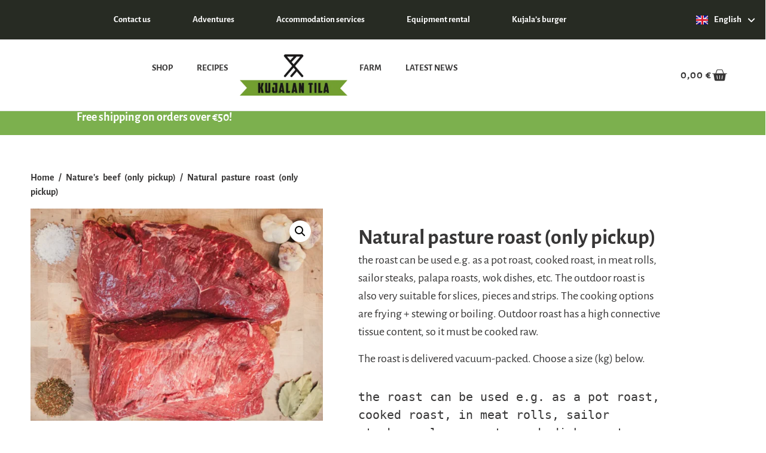

--- FILE ---
content_type: text/css
request_url: https://www.kujalantila.fi/wp-content/themes/hello-elementor-child/css/navigointi.css?ver=all
body_size: 844
content:
#navigointi-m{text-align:center;text-transform:uppercase}#navigointi-m ul{display:flex;list-style-type:none;padding:0}#navigointi-m li{height:62px}#navigointi-m a{position:relative;top:5px;color:#373636;font-weight:800;font-size:13px}#navigointi-m a:hover{text-decoration:none;color:#fff}#navigointi-m a:hover p::before{color:#fff}#navigointi-m .page_item:hover{text-decoration:none}#navigointi-m .nav-icon-etusivu{position:relative;top:5px;background-image:url("https://www.kujalantila.fi/wp-content/themes/hello-elementor-child/images/etusivu.svg");background-repeat:no-repeat;width:27px;height:27px;display:flex;margin:auto;cursor:pointer}#navigointi-m .nav-icon-kauppa{position:relative;top:5px;background-image:url("https://www.kujalantila.fi/wp-content/themes/hello-elementor-child/images/tuotteet.svg");background-repeat:no-repeat;width:27px;height:27px;display:flex;margin:auto;cursor:pointer}#navigointi-m .nav-icon-yhteytta{position:relative;top:5px;background-image:url("https://www.kujalantila.fi/wp-content/themes/hello-elementor-child/images/yhteytta.svg");background-repeat:no-repeat;width:27px;height:27px;display:flex;margin:auto;cursor:pointer}#navigointi-m .nav-icon-menu{position:relative;top:9px;background-image:url("https://www.kujalantila.fi/wp-content/themes/hello-elementor-child/images/navi.svg");background-repeat:no-repeat;width:27px;height:27px;display:flex;margin:auto;cursor:pointer}#navigointi-m .sub-menu{visibility:hidden;pointer-events:none;opacity:0;border-radius:15px 15px 0px 0px;position:fixed;width:100%;height:auto !important;overflow:hidden;text-align:left;left:0;bottom:62px;display:inline-block;pointer-events:all;background:#EEEEEED9;-webkit-backdrop-filter:saturate(180%) blur(20px);backdrop-filter:saturate(180%) blur(20px);transform:translateY(130%);transition-timing-function:ease-in;transition:0.4s}#navigointi-m .sub-menu p{color:#373636}#navigointi-m .sub-menu a{width:100%}#navigointi-m .open-menu{transition:0.35s;transition-timing-function:ease-out;transform:translateY(0);opacity:1;will-change:opacity;visibility:visible}#navigointi-m .sub-menu li:nth-of-type(2){border-top:1px dotted #7CB04E}#navigointi-m .sub-menu li:nth-of-type(3){border-top:1px dotted #7CB04E}#navigointi-m .sub-menu li:nth-of-type(4){border-top:1px dotted #7CB04E}#navigointi-m .sub-menu li:nth-of-type(5){border-top:1px dotted #7CB04E}#navigointi-m .sub-menu li:nth-of-type(6){border-top:1px dotted #7CB04E}#navigointi-m .sub-menu li:nth-of-type(7){border-top:1px dotted #7CB04E}#navigointi-m .sub-menu a{line-height:1;text-transform:unset;top:24px;left:7.5%;font-size:14px;display:block}#navigointi-m .sub-menu p{position:relative;left:42px;font-weight:600;font-style:normal}#navigointi-m .sub-menu .page_item p{color:#7CB04E}@media (max-width: 420px){#navigointi-m a{font-size:11px}}@media (max-width: 380px){#navigointi-m a{font-size:10px}}@media (max-width: 767px){#navigointi-m .col-2{-webkit-box-flex:0;-ms-flex:0 0 16.666667%;flex:0 0 16.666667%;max-width:16.666667%}#navigointi-m .col-3{-webkit-box-flex:0;-ms-flex:0 0 25%;flex:0 0 25%;max-width:25%}#navigointi-m .col-12{-webkit-box-flex:0;-ms-flex:0 0 100%;flex:0 0 100%;max-width:100%}}@media (max-width: 850px){#navigointi ul li a{font-size:10px}}@media (max-width: 950px){#navigointi li a{font-size:12px}}@media (max-width: 900px) and (max-height: 420px){#navigointi ul li a{font-size:13px;padding-right:0px}#navigointi-m .sub-menu a{font-size:12px;top:8px}#navigointi-m li{height:48px}}@media (max-width: 767px) and (max-height: 450px){#navigointi-m ul{height:40px}#navigointi-m p{font-size:12px;line-height:1.9}#navigointi-m a{font-size:12px;line-height:1.9;top:-2px}#navigointi-m .nav-icon-etusivu{display:inline-block;right:7px;top:8px}#navigointi-m .nav-icon-kauppa{display:inline-block;right:6px;top:7px}#navigointi-m .nav-icon-ajankohtaista{display:inline-block;right:6px;top:7px}#navigointi-m .nav-icon-yhteytta{display:inline-block;right:5px;top:10px}#navigointi-m .nav-icon-menu{display:inline-block;right:8px;top:12px}#navigointi-m .open-menu{bottom:40px}#navigointi-m .mob-sub-palvelut a .mob-arrow{top:0px}}@media (max-width: 600px) and (max-height: 450px){#navigointi-m p{font-size:9px;line-height:1.8}#navigointi-m a{font-size:9px;line-height:1.8}}@media (max-width: 500px) and (max-height: 370px){#navigointi-m p{font-size:9px}#navigointi-m a{font-size:9px}}
/*# sourceMappingURL=navigointi.css.map */


--- FILE ---
content_type: text/css
request_url: https://www.kujalantila.fi/wp-content/uploads/elementor/css/post-6.css?ver=1768948519
body_size: 727
content:
.elementor-kit-6{--e-global-color-primary:#FFFFFF;--e-global-color-secondary:#7CB04E;--e-global-color-text:#373636;--e-global-color-accent:#7CB04E;--e-global-typography-primary-font-family:"Alegreya Sans";--e-global-typography-primary-font-size:20px;--e-global-typography-primary-font-weight:400;--e-global-typography-secondary-font-family:"Roboto Slab";--e-global-typography-secondary-font-weight:400;--e-global-typography-text-font-family:"Alegreya Sans";--e-global-typography-text-font-weight:400;--e-global-typography-accent-font-family:"Roboto";--e-global-typography-accent-font-weight:500;color:#373636;font-family:"Alegreya Sans", Sans-serif;font-size:20px;}.elementor-kit-6 button,.elementor-kit-6 input[type="button"],.elementor-kit-6 input[type="submit"],.elementor-kit-6 .elementor-button{background-color:#7CB04E;font-family:"Alegreya Sans", Sans-serif;font-size:19px;font-weight:600;text-transform:uppercase;letter-spacing:1px;color:#FFFFFF;border-style:none;border-radius:0px 0px 0px 0px;padding:21px 70px 21px 70px;}.elementor-kit-6 button:hover,.elementor-kit-6 button:focus,.elementor-kit-6 input[type="button"]:hover,.elementor-kit-6 input[type="button"]:focus,.elementor-kit-6 input[type="submit"]:hover,.elementor-kit-6 input[type="submit"]:focus,.elementor-kit-6 .elementor-button:hover,.elementor-kit-6 .elementor-button:focus{background-color:#EEEEEE;color:#373636;border-style:none;}.elementor-kit-6 e-page-transition{background-color:#FFBC7D;}.elementor-kit-6 a{color:#7CB04E;}.elementor-kit-6 h1{color:#373636;font-family:"Burford Rustic Book Bold", Sans-serif;font-size:100px;text-transform:uppercase;}.elementor-kit-6 h2{color:#373636;font-family:"Burford Rustic Book Bold", Sans-serif;font-size:65px;text-transform:uppercase;}.elementor-kit-6 h3{color:#373636;font-family:"Alegreya Sans", Sans-serif;font-size:36px;font-weight:600;}.elementor-kit-6 h4{font-family:"Burford Rustic Book Bold", Sans-serif;}.elementor-section.elementor-section-boxed > .elementor-container{max-width:1140px;}.e-con{--container-max-width:1140px;}.elementor-widget:not(:last-child){margin-block-end:20px;}.elementor-element{--widgets-spacing:20px 20px;--widgets-spacing-row:20px;--widgets-spacing-column:20px;}{}h1.entry-title{display:var(--page-title-display);}.site-header .site-branding{flex-direction:column;align-items:stretch;}.site-header{padding-inline-end:0px;padding-inline-start:0px;}.site-footer .site-branding{flex-direction:column;align-items:stretch;}@media(max-width:1366px){.elementor-kit-6 h1{font-size:80px;}.elementor-kit-6 h2{font-size:55px;}.elementor-kit-6 h3{font-size:33px;}}@media(max-width:1024px){.elementor-kit-6 h1{font-size:55px;}.elementor-kit-6 h2{font-size:45px;}.elementor-kit-6 h3{font-size:30px;}.elementor-kit-6 button,.elementor-kit-6 input[type="button"],.elementor-kit-6 input[type="submit"],.elementor-kit-6 .elementor-button{font-size:15px;padding:15px 50px 15px 50px;}.elementor-section.elementor-section-boxed > .elementor-container{max-width:1024px;}.e-con{--container-max-width:1024px;}}@media(max-width:767px){.elementor-kit-6 h1{font-size:40px;}.elementor-kit-6 h2{font-size:30px;}.elementor-kit-6 h3{font-size:25px;}.elementor-kit-6 button,.elementor-kit-6 input[type="button"],.elementor-kit-6 input[type="submit"],.elementor-kit-6 .elementor-button{padding:12px 40px 12px 40px;}.elementor-section.elementor-section-boxed > .elementor-container{max-width:767px;}.e-con{--container-max-width:767px;}}/* Start Custom Fonts CSS */@font-face {
	font-family: 'Burford Rustic Book Bold';
	font-style: normal;
	font-weight: bold;
	font-display: auto;
	src: url('https://www.kujalantila.fi/wp-content/uploads/2024/02/Burford-Rustic-Book-Bold.woff') format('woff');
}
/* End Custom Fonts CSS */

--- FILE ---
content_type: text/css
request_url: https://www.kujalantila.fi/wp-content/uploads/elementor/css/post-1494.css?ver=1768949489
body_size: 2613
content:
.elementor-1494 .elementor-element.elementor-element-13a2ee15{--display:flex;--min-height:130px;--flex-direction:column;--container-widget-width:calc( ( 1 - var( --container-widget-flex-grow ) ) * 100% );--container-widget-height:initial;--container-widget-flex-grow:0;--container-widget-align-self:initial;--flex-wrap-mobile:wrap;--align-items:stretch;--gap:0px 0px;--row-gap:0px;--column-gap:0px;border-style:none;--border-style:none;--padding-top:0px;--padding-bottom:0px;--padding-left:0px;--padding-right:0px;}.elementor-1494 .elementor-element.elementor-element-6d91bcc{--display:flex;--min-height:40px;--flex-direction:row;--container-widget-width:calc( ( 1 - var( --container-widget-flex-grow ) ) * 100% );--container-widget-height:100%;--container-widget-flex-grow:1;--container-widget-align-self:stretch;--flex-wrap-mobile:wrap;--justify-content:space-evenly;--align-items:center;--gap:10px 10px;--row-gap:10px;--column-gap:10px;--padding-top:0%;--padding-bottom:0%;--padding-left:0%;--padding-right:0%;}.elementor-1494 .elementor-element.elementor-element-6d91bcc:not(.elementor-motion-effects-element-type-background), .elementor-1494 .elementor-element.elementor-element-6d91bcc > .elementor-motion-effects-container > .elementor-motion-effects-layer{background-color:#272B23;}.elementor-1494 .elementor-element.elementor-element-210741e{--display:flex;}.elementor-1494 .elementor-element.elementor-element-65df762{--display:flex;--min-height:0px;--align-items:center;--container-widget-width:calc( ( 1 - var( --container-widget-flex-grow ) ) * 100% );}.elementor-1494 .elementor-element.elementor-element-09e101b .elementor-nav-menu .elementor-item{font-size:20px;font-weight:600;}.elementor-1494 .elementor-element.elementor-element-09e101b .elementor-nav-menu--main .elementor-item{color:#FFFFFF;fill:#FFFFFF;}.elementor-1494 .elementor-element.elementor-element-09e101b .elementor-nav-menu--main .elementor-item:hover,
					.elementor-1494 .elementor-element.elementor-element-09e101b .elementor-nav-menu--main .elementor-item.elementor-item-active,
					.elementor-1494 .elementor-element.elementor-element-09e101b .elementor-nav-menu--main .elementor-item.highlighted,
					.elementor-1494 .elementor-element.elementor-element-09e101b .elementor-nav-menu--main .elementor-item:focus{color:#7CB04E;fill:#7CB04E;}.elementor-1494 .elementor-element.elementor-element-09e101b .elementor-nav-menu--main:not(.e--pointer-framed) .elementor-item:before,
					.elementor-1494 .elementor-element.elementor-element-09e101b .elementor-nav-menu--main:not(.e--pointer-framed) .elementor-item:after{background-color:#02010100;}.elementor-1494 .elementor-element.elementor-element-09e101b .e--pointer-framed .elementor-item:before,
					.elementor-1494 .elementor-element.elementor-element-09e101b .e--pointer-framed .elementor-item:after{border-color:#02010100;}.elementor-1494 .elementor-element.elementor-element-09e101b .elementor-nav-menu--main:not(.e--pointer-framed) .elementor-item.elementor-item-active:before,
					.elementor-1494 .elementor-element.elementor-element-09e101b .elementor-nav-menu--main:not(.e--pointer-framed) .elementor-item.elementor-item-active:after{background-color:#02010100;}.elementor-1494 .elementor-element.elementor-element-09e101b .e--pointer-framed .elementor-item.elementor-item-active:before,
					.elementor-1494 .elementor-element.elementor-element-09e101b .e--pointer-framed .elementor-item.elementor-item-active:after{border-color:#02010100;}.elementor-1494 .elementor-element.elementor-element-09e101b{--e-nav-menu-horizontal-menu-item-margin:calc( 30px / 2 );}.elementor-1494 .elementor-element.elementor-element-09e101b .elementor-nav-menu--main:not(.elementor-nav-menu--layout-horizontal) .elementor-nav-menu > li:not(:last-child){margin-bottom:30px;}.elementor-1494 .elementor-element.elementor-element-d94f0a9{--display:flex;}.elementor-1494 .elementor-element.elementor-element-4dbdfd8 .cpel-switcher__lang a{font-weight:700;color:#FFFFFF;padding-left:18px;padding-right:18px;padding-top:8px;padding-bottom:8px;}.elementor-1494 .elementor-element.elementor-element-4dbdfd8 .cpel-switcher__icon{color:#FFFFFF;padding-left:10px;}.elementor-1494 .elementor-element.elementor-element-4dbdfd8.cpel-switcher--layout-dropdown .cpel-switcher__lang a{background-color:#272B23;}.elementor-1494 .elementor-element.elementor-element-4dbdfd8 .cpel-switcher__lang a:hover, .elementor-1494 .elementor-element.elementor-element-4dbdfd8 .cpel-switcher__lang a:focus{color:#7CB04E;}.elementor-1494 .elementor-element.elementor-element-4dbdfd8.cpel-switcher--layout-dropdown .cpel-switcher__lang a:hover, .elementor-1494 .elementor-element.elementor-element-4dbdfd8.cpel-switcher--layout-dropdown .cpel-switcher__lang a:focus{background-color:#272B23;}.elementor-1494 .elementor-element.elementor-element-4dbdfd8.cpel-switcher--aspect-ratio-11 .cpel-switcher__flag{width:20px;height:20px;}.elementor-1494 .elementor-element.elementor-element-4dbdfd8.cpel-switcher--aspect-ratio-43 .cpel-switcher__flag{width:20px;height:calc(20px * 0.75);}.elementor-1494 .elementor-element.elementor-element-4dbdfd8 .cpel-switcher__name{padding-left:10px;}.elementor-1494 .elementor-element.elementor-element-6c295887{--display:flex;--min-height:120px;--flex-direction:row;--container-widget-width:calc( ( 1 - var( --container-widget-flex-grow ) ) * 100% );--container-widget-height:100%;--container-widget-flex-grow:1;--container-widget-align-self:stretch;--flex-wrap-mobile:wrap;--justify-content:space-evenly;--align-items:center;border-style:solid;--border-style:solid;border-width:0px 0px 1px 0px;--border-top-width:0px;--border-right-width:0px;--border-bottom-width:1px;--border-left-width:0px;border-color:#E6E6E6;--border-color:#E6E6E6;--padding-top:0%;--padding-bottom:0%;--padding-left:0%;--padding-right:0%;}.elementor-1494 .elementor-element.elementor-element-6c295887:not(.elementor-motion-effects-element-type-background), .elementor-1494 .elementor-element.elementor-element-6c295887 > .elementor-motion-effects-container > .elementor-motion-effects-layer{background-color:#FFFFFF;}.elementor-1494 .elementor-element.elementor-element-ed0c90c{--display:flex;}.elementor-1494 .elementor-element.elementor-element-ed0c90c.e-con{--flex-grow:0;--flex-shrink:0;}.elementor-1494 .elementor-element.elementor-element-bc4818f img{width:230px;max-width:100%;}.elementor-1494 .elementor-element.elementor-element-7a665d0{--display:flex;--flex-direction:row;--container-widget-width:calc( ( 1 - var( --container-widget-flex-grow ) ) * 100% );--container-widget-height:100%;--container-widget-flex-grow:1;--container-widget-align-self:stretch;--flex-wrap-mobile:wrap;--justify-content:space-around;--align-items:center;}.elementor-1494 .elementor-element.elementor-element-7a665d0.e-con{--flex-grow:0;--flex-shrink:0;}.elementor-1494 .elementor-element.elementor-element-d88a5ff .elementor-nav-menu .elementor-item{font-family:"Alegreya Sans", Sans-serif;font-size:20px;font-weight:600;text-transform:uppercase;}.elementor-1494 .elementor-element.elementor-element-d88a5ff .elementor-nav-menu--main .elementor-item{color:#373636;fill:#373636;}.elementor-1494 .elementor-element.elementor-element-d88a5ff .elementor-nav-menu--main .elementor-item:hover,
					.elementor-1494 .elementor-element.elementor-element-d88a5ff .elementor-nav-menu--main .elementor-item.elementor-item-active,
					.elementor-1494 .elementor-element.elementor-element-d88a5ff .elementor-nav-menu--main .elementor-item.highlighted,
					.elementor-1494 .elementor-element.elementor-element-d88a5ff .elementor-nav-menu--main .elementor-item:focus{color:#7CB04E;fill:#7CB04E;}.elementor-1494 .elementor-element.elementor-element-d88a5ff .elementor-nav-menu--main .elementor-item.elementor-item-active{color:#7CB04E;}.elementor-1494 .elementor-element.elementor-element-d88a5ff{--e-nav-menu-horizontal-menu-item-margin:calc( 30px / 2 );}.elementor-1494 .elementor-element.elementor-element-d88a5ff .elementor-nav-menu--main:not(.elementor-nav-menu--layout-horizontal) .elementor-nav-menu > li:not(:last-child){margin-bottom:30px;}.elementor-1494 .elementor-element.elementor-element-d88a5ff .elementor-nav-menu--dropdown a, .elementor-1494 .elementor-element.elementor-element-d88a5ff .elementor-menu-toggle{color:#7CB04E;fill:#7CB04E;}.elementor-1494 .elementor-element.elementor-element-d88a5ff .elementor-nav-menu--dropdown a:hover,
					.elementor-1494 .elementor-element.elementor-element-d88a5ff .elementor-nav-menu--dropdown a:focus,
					.elementor-1494 .elementor-element.elementor-element-d88a5ff .elementor-nav-menu--dropdown a.elementor-item-active,
					.elementor-1494 .elementor-element.elementor-element-d88a5ff .elementor-nav-menu--dropdown a.highlighted,
					.elementor-1494 .elementor-element.elementor-element-d88a5ff .elementor-menu-toggle:hover,
					.elementor-1494 .elementor-element.elementor-element-d88a5ff .elementor-menu-toggle:focus{color:#373636;}.elementor-1494 .elementor-element.elementor-element-d88a5ff .elementor-nav-menu--dropdown a:hover,
					.elementor-1494 .elementor-element.elementor-element-d88a5ff .elementor-nav-menu--dropdown a:focus,
					.elementor-1494 .elementor-element.elementor-element-d88a5ff .elementor-nav-menu--dropdown a.elementor-item-active,
					.elementor-1494 .elementor-element.elementor-element-d88a5ff .elementor-nav-menu--dropdown a.highlighted{background-color:#FFFFFF;}.elementor-1494 .elementor-element.elementor-element-d88a5ff .elementor-nav-menu--dropdown .elementor-item, .elementor-1494 .elementor-element.elementor-element-d88a5ff .elementor-nav-menu--dropdown  .elementor-sub-item{font-weight:600;text-transform:uppercase;}.elementor-1494 .elementor-element.elementor-element-d88a5ff .elementor-nav-menu--dropdown{border-radius:0px 0px 0px 0px;}.elementor-1494 .elementor-element.elementor-element-d88a5ff .elementor-nav-menu--dropdown li:first-child a{border-top-left-radius:0px;border-top-right-radius:0px;}.elementor-1494 .elementor-element.elementor-element-d88a5ff .elementor-nav-menu--dropdown li:last-child a{border-bottom-right-radius:0px;border-bottom-left-radius:0px;}.elementor-1494 .elementor-element.elementor-element-d88a5ff .elementor-nav-menu--main .elementor-nav-menu--dropdown, .elementor-1494 .elementor-element.elementor-element-d88a5ff .elementor-nav-menu__container.elementor-nav-menu--dropdown{box-shadow:0px 3px 6px 0px rgba(0, 0, 0, 0.1607843137254902);}.elementor-1494 .elementor-element.elementor-element-d88a5ff .elementor-nav-menu--dropdown li:not(:last-child){border-style:none;}.elementor-1494 .elementor-element.elementor-element-f1c08a8 img{width:230px;max-width:100%;}.elementor-1494 .elementor-element.elementor-element-2e6a385 .elementor-nav-menu .elementor-item{font-family:"Alegreya Sans", Sans-serif;font-size:20px;font-weight:600;text-transform:uppercase;}.elementor-1494 .elementor-element.elementor-element-2e6a385 .elementor-nav-menu--main .elementor-item{color:#373636;fill:#373636;}.elementor-1494 .elementor-element.elementor-element-2e6a385 .elementor-nav-menu--main .elementor-item:hover,
					.elementor-1494 .elementor-element.elementor-element-2e6a385 .elementor-nav-menu--main .elementor-item.elementor-item-active,
					.elementor-1494 .elementor-element.elementor-element-2e6a385 .elementor-nav-menu--main .elementor-item.highlighted,
					.elementor-1494 .elementor-element.elementor-element-2e6a385 .elementor-nav-menu--main .elementor-item:focus{color:#7CB04E;fill:#7CB04E;}.elementor-1494 .elementor-element.elementor-element-2e6a385 .elementor-nav-menu--main .elementor-item.elementor-item-active{color:#7CB04E;}.elementor-1494 .elementor-element.elementor-element-2e6a385{--e-nav-menu-horizontal-menu-item-margin:calc( 30px / 2 );}.elementor-1494 .elementor-element.elementor-element-2e6a385 .elementor-nav-menu--main:not(.elementor-nav-menu--layout-horizontal) .elementor-nav-menu > li:not(:last-child){margin-bottom:30px;}.elementor-1494 .elementor-element.elementor-element-2e6a385 .elementor-nav-menu--dropdown a, .elementor-1494 .elementor-element.elementor-element-2e6a385 .elementor-menu-toggle{color:#7CB04E;fill:#7CB04E;}.elementor-1494 .elementor-element.elementor-element-2e6a385 .elementor-nav-menu--dropdown a:hover,
					.elementor-1494 .elementor-element.elementor-element-2e6a385 .elementor-nav-menu--dropdown a:focus,
					.elementor-1494 .elementor-element.elementor-element-2e6a385 .elementor-nav-menu--dropdown a.elementor-item-active,
					.elementor-1494 .elementor-element.elementor-element-2e6a385 .elementor-nav-menu--dropdown a.highlighted,
					.elementor-1494 .elementor-element.elementor-element-2e6a385 .elementor-menu-toggle:hover,
					.elementor-1494 .elementor-element.elementor-element-2e6a385 .elementor-menu-toggle:focus{color:#373636;}.elementor-1494 .elementor-element.elementor-element-2e6a385 .elementor-nav-menu--dropdown a:hover,
					.elementor-1494 .elementor-element.elementor-element-2e6a385 .elementor-nav-menu--dropdown a:focus,
					.elementor-1494 .elementor-element.elementor-element-2e6a385 .elementor-nav-menu--dropdown a.elementor-item-active,
					.elementor-1494 .elementor-element.elementor-element-2e6a385 .elementor-nav-menu--dropdown a.highlighted{background-color:#FFFFFF;}.elementor-1494 .elementor-element.elementor-element-2e6a385 .elementor-nav-menu--dropdown .elementor-item, .elementor-1494 .elementor-element.elementor-element-2e6a385 .elementor-nav-menu--dropdown  .elementor-sub-item{font-weight:600;text-transform:uppercase;}.elementor-1494 .elementor-element.elementor-element-2e6a385 .elementor-nav-menu--dropdown{border-radius:0px 0px 0px 0px;}.elementor-1494 .elementor-element.elementor-element-2e6a385 .elementor-nav-menu--dropdown li:first-child a{border-top-left-radius:0px;border-top-right-radius:0px;}.elementor-1494 .elementor-element.elementor-element-2e6a385 .elementor-nav-menu--dropdown li:last-child a{border-bottom-right-radius:0px;border-bottom-left-radius:0px;}.elementor-1494 .elementor-element.elementor-element-2e6a385 .elementor-nav-menu--main .elementor-nav-menu--dropdown, .elementor-1494 .elementor-element.elementor-element-2e6a385 .elementor-nav-menu__container.elementor-nav-menu--dropdown{box-shadow:0px 3px 6px 0px rgba(0, 0, 0, 0.1607843137254902);}.elementor-1494 .elementor-element.elementor-element-2e6a385 .elementor-nav-menu--dropdown li:not(:last-child){border-style:none;}.elementor-1494 .elementor-element.elementor-element-56289dc{--display:flex;--flex-direction:row;--container-widget-width:initial;--container-widget-height:100%;--container-widget-flex-grow:1;--container-widget-align-self:stretch;--flex-wrap-mobile:wrap;--justify-content:flex-end;}.elementor-1494 .elementor-element.elementor-element-cc5b7c5{--divider-style:solid;--subtotal-divider-style:solid;--elementor-remove-from-cart-button:none;--remove-from-cart-button:block;--toggle-button-text-color:#373636;--toggle-button-icon-color:#373636;--toggle-button-background-color:#FFFFFF;--toggle-button-border-color:#02010100;--toggle-button-border-width:0px;--toggle-button-border-radius:0px;--toggle-icon-size:26px;--items-indicator-text-color:#FFFFFF;--cart-background-color:#373636;--cart-border-style:none;--cart-close-button-color:#FFFFFF;--remove-item-button-color:#FFFFFF;--menu-cart-subtotal-color:#FFFFFF;--cart-footer-layout:1fr;--products-max-height-sidecart:calc(100vh - 300px);--products-max-height-minicart:calc(100vh - 450px);--view-cart-button-background-color:#020101;--checkout-button-background-color:#7CB04E;--empty-message-color:#FFFFFF;}.elementor-1494 .elementor-element.elementor-element-cc5b7c5 .elementor-menu-cart__toggle .elementor-button{font-weight:600;}body:not(.rtl) .elementor-1494 .elementor-element.elementor-element-cc5b7c5 .elementor-menu-cart__toggle .elementor-button-icon .elementor-button-icon-qty[data-counter]{right:-6px;top:-6px;}body.rtl .elementor-1494 .elementor-element.elementor-element-cc5b7c5 .elementor-menu-cart__toggle .elementor-button-icon .elementor-button-icon-qty[data-counter]{right:6px;top:-6px;left:auto;}.elementor-1494 .elementor-element.elementor-element-cc5b7c5 .widget_shopping_cart_content{--subtotal-divider-left-width:0;--subtotal-divider-right-width:0;--subtotal-divider-color:#FFFFFF;}.elementor-1494 .elementor-element.elementor-element-cc5b7c5 .elementor-menu-cart__product-name a{font-size:17px;font-weight:400;color:#FFFFFF;}.elementor-1494 .elementor-element.elementor-element-cc5b7c5 .elementor-menu-cart__product-price{font-size:20px;}.elementor-1494 .elementor-element.elementor-element-cc5b7c5 .elementor-menu-cart__footer-buttons a.elementor-button--view-cart{font-size:15px;}.elementor-1494 .elementor-element.elementor-element-cc5b7c5 .elementor-menu-cart__footer-buttons a.elementor-button--checkout{font-size:15px;}.elementor-1494 .elementor-element.elementor-element-cc5b7c5 .woocommerce-mini-cart__empty-message{font-family:"Burford Rustic Book Bold", Sans-serif;font-size:20px;font-weight:500;}.elementor-1494 .elementor-element.elementor-element-7a191ac{--display:flex;--flex-direction:row;--container-widget-width:initial;--container-widget-height:100%;--container-widget-flex-grow:1;--container-widget-align-self:stretch;--flex-wrap-mobile:wrap;--justify-content:flex-end;}.elementor-1494 .elementor-element.elementor-element-88d4f26 .cpel-switcher__lang a{font-weight:700;color:#373636;}.elementor-1494 .elementor-element.elementor-element-88d4f26 .cpel-switcher__icon{color:#373636;padding-left:10px;}.elementor-1494 .elementor-element.elementor-element-88d4f26.cpel-switcher--layout-dropdown .cpel-switcher__lang a{background-color:#FFFFFF;}.elementor-1494 .elementor-element.elementor-element-88d4f26.cpel-switcher--layout-dropdown .cpel-switcher__lang a:hover, .elementor-1494 .elementor-element.elementor-element-88d4f26.cpel-switcher--layout-dropdown .cpel-switcher__lang a:focus{background-color:#D9D9D9;}.elementor-1494 .elementor-element.elementor-element-88d4f26.cpel-switcher--aspect-ratio-11 .cpel-switcher__flag{width:20px;height:20px;}.elementor-1494 .elementor-element.elementor-element-88d4f26.cpel-switcher--aspect-ratio-43 .cpel-switcher__flag{width:20px;height:calc(20px * 0.75);}.elementor-1494 .elementor-element.elementor-element-88d4f26 .cpel-switcher__flag img{border-radius:0px;}.elementor-1494 .elementor-element.elementor-element-88d4f26 .cpel-switcher__code{padding-left:10px;}.elementor-1494 .elementor-element.elementor-element-359994a1{--display:flex;--min-height:40px;--flex-direction:row;--container-widget-width:calc( ( 1 - var( --container-widget-flex-grow ) ) * 100% );--container-widget-height:100%;--container-widget-flex-grow:1;--container-widget-align-self:stretch;--flex-wrap-mobile:wrap;--justify-content:center;--align-items:center;--margin-top:0px;--margin-bottom:0px;--margin-left:0px;--margin-right:0px;--padding-top:0%;--padding-bottom:0%;--padding-left:10%;--padding-right:10%;}.elementor-1494 .elementor-element.elementor-element-359994a1:not(.elementor-motion-effects-element-type-background), .elementor-1494 .elementor-element.elementor-element-359994a1 > .elementor-motion-effects-container > .elementor-motion-effects-layer{background-color:#7CB04E;}.elementor-1494 .elementor-element.elementor-element-f7b217f .elementor-heading-title{font-weight:600;color:#FFFFFF;}.elementor-1494 .elementor-element.elementor-element-cf1aab1{--display:flex;--position:fixed;--overlay-opacity:0.5;bottom:0px;}.elementor-1494 .elementor-element.elementor-element-cf1aab1:not(.elementor-motion-effects-element-type-background), .elementor-1494 .elementor-element.elementor-element-cf1aab1 > .elementor-motion-effects-container > .elementor-motion-effects-layer{background-color:#7CB04E;}.elementor-1494 .elementor-element.elementor-element-cf1aab1::before, .elementor-1494 .elementor-element.elementor-element-cf1aab1 > .elementor-background-video-container::before, .elementor-1494 .elementor-element.elementor-element-cf1aab1 > .e-con-inner > .elementor-background-video-container::before, .elementor-1494 .elementor-element.elementor-element-cf1aab1 > .elementor-background-slideshow::before, .elementor-1494 .elementor-element.elementor-element-cf1aab1 > .e-con-inner > .elementor-background-slideshow::before, .elementor-1494 .elementor-element.elementor-element-cf1aab1 > .elementor-motion-effects-container > .elementor-motion-effects-layer::before{--background-overlay:'';}body:not(.rtl) .elementor-1494 .elementor-element.elementor-element-cf1aab1{left:0px;}body.rtl .elementor-1494 .elementor-element.elementor-element-cf1aab1{right:0px;}.elementor-theme-builder-content-area{height:400px;}.elementor-location-header:before, .elementor-location-footer:before{content:"";display:table;clear:both;}@media(max-width:1366px){.elementor-1494 .elementor-element.elementor-element-09e101b .elementor-nav-menu .elementor-item{font-size:15px;}.elementor-1494 .elementor-element.elementor-element-4dbdfd8 .cpel-switcher__lang a{font-size:15px;}.elementor-1494 .elementor-element.elementor-element-d88a5ff .elementor-nav-menu .elementor-item{font-size:15px;}.elementor-1494 .elementor-element.elementor-element-d88a5ff{--e-nav-menu-horizontal-menu-item-margin:calc( 0px / 2 );}.elementor-1494 .elementor-element.elementor-element-d88a5ff .elementor-nav-menu--main:not(.elementor-nav-menu--layout-horizontal) .elementor-nav-menu > li:not(:last-child){margin-bottom:0px;}.elementor-1494 .elementor-element.elementor-element-f1c08a8 img{width:180px;}.elementor-1494 .elementor-element.elementor-element-2e6a385 .elementor-nav-menu .elementor-item{font-size:15px;}.elementor-1494 .elementor-element.elementor-element-2e6a385{--e-nav-menu-horizontal-menu-item-margin:calc( 0px / 2 );}.elementor-1494 .elementor-element.elementor-element-2e6a385 .elementor-nav-menu--main:not(.elementor-nav-menu--layout-horizontal) .elementor-nav-menu > li:not(:last-child){margin-bottom:0px;}.elementor-1494 .elementor-element.elementor-element-88d4f26 .cpel-switcher__lang a{font-size:15px;}}@media(min-width:768px){.elementor-1494 .elementor-element.elementor-element-13a2ee15{--width:100%;}.elementor-1494 .elementor-element.elementor-element-6d91bcc{--content-width:1680px;}.elementor-1494 .elementor-element.elementor-element-210741e{--width:10%;}.elementor-1494 .elementor-element.elementor-element-65df762{--width:63.8%;}.elementor-1494 .elementor-element.elementor-element-d94f0a9{--width:10%;}.elementor-1494 .elementor-element.elementor-element-6c295887{--content-width:1680px;}.elementor-1494 .elementor-element.elementor-element-ed0c90c{--width:10%;}.elementor-1494 .elementor-element.elementor-element-7a665d0{--width:63.84%;}.elementor-1494 .elementor-element.elementor-element-56289dc{--width:10%;}.elementor-1494 .elementor-element.elementor-element-7a191ac{--width:10%;}}@media(max-width:1366px) and (min-width:768px){.elementor-1494 .elementor-element.elementor-element-65df762{--width:75%;}.elementor-1494 .elementor-element.elementor-element-7a665d0{--width:65%;}}@media(max-width:1024px) and (min-width:768px){.elementor-1494 .elementor-element.elementor-element-210741e{--width:1px;}.elementor-1494 .elementor-element.elementor-element-65df762{--width:88%;}.elementor-1494 .elementor-element.elementor-element-6c295887{--content-width:100%;}.elementor-1494 .elementor-element.elementor-element-ed0c90c{--width:15%;}.elementor-1494 .elementor-element.elementor-element-7a665d0{--width:60%;}.elementor-1494 .elementor-element.elementor-element-56289dc{--width:15%;}.elementor-1494 .elementor-element.elementor-element-7a191ac{--width:15%;}}@media(max-width:1024px){.elementor-1494 .elementor-element.elementor-element-13a2ee15{--padding-top:0px;--padding-bottom:0px;--padding-left:0px;--padding-right:0px;}.elementor-1494 .elementor-element.elementor-element-6d91bcc{--padding-top:0px;--padding-bottom:0px;--padding-left:30px;--padding-right:030px;}.elementor-1494 .elementor-element.elementor-element-09e101b{--e-nav-menu-horizontal-menu-item-margin:calc( 0px / 2 );}.elementor-1494 .elementor-element.elementor-element-09e101b .elementor-nav-menu--main:not(.elementor-nav-menu--layout-horizontal) .elementor-nav-menu > li:not(:last-child){margin-bottom:0px;}.elementor-1494 .elementor-element.elementor-element-6c295887{--padding-top:0px;--padding-bottom:0px;--padding-left:30px;--padding-right:30px;}.elementor-1494 .elementor-element.elementor-element-7a665d0{--gap:0px 0px;--row-gap:0px;--column-gap:0px;}.elementor-1494 .elementor-element.elementor-element-d88a5ff .elementor-nav-menu .elementor-item{font-size:14px;}.elementor-1494 .elementor-element.elementor-element-d88a5ff{--e-nav-menu-horizontal-menu-item-margin:calc( 0px / 2 );}.elementor-1494 .elementor-element.elementor-element-d88a5ff .elementor-nav-menu--main:not(.elementor-nav-menu--layout-horizontal) .elementor-nav-menu > li:not(:last-child){margin-bottom:0px;}.elementor-1494 .elementor-element.elementor-element-2e6a385 .elementor-nav-menu .elementor-item{font-size:14px;}.elementor-1494 .elementor-element.elementor-element-2e6a385{--e-nav-menu-horizontal-menu-item-margin:calc( 0px / 2 );}.elementor-1494 .elementor-element.elementor-element-2e6a385 .elementor-nav-menu--main:not(.elementor-nav-menu--layout-horizontal) .elementor-nav-menu > li:not(:last-child){margin-bottom:0px;}.elementor-1494 .elementor-element.elementor-element-359994a1{--padding-top:0px;--padding-bottom:0px;--padding-left:30px;--padding-right:030px;}.elementor-1494 .elementor-element.elementor-element-f7b217f .elementor-heading-title{font-size:17px;}}@media(max-width:767px){.elementor-1494 .elementor-element.elementor-element-13a2ee15{--min-height:0px;}.elementor-1494 .elementor-element.elementor-element-6d91bcc{--min-height:50px;}.elementor-1494 .elementor-element.elementor-element-6c295887{--min-height:80px;--flex-direction:row;--container-widget-width:calc( ( 1 - var( --container-widget-flex-grow ) ) * 100% );--container-widget-height:100%;--container-widget-flex-grow:1;--container-widget-align-self:stretch;--flex-wrap-mobile:wrap;--justify-content:space-evenly;--align-items:center;--flex-wrap:nowrap;--padding-top:0%;--padding-bottom:0%;--padding-left:4%;--padding-right:4%;--z-index:2;}.elementor-1494 .elementor-element.elementor-element-ed0c90c{--width:35%;}.elementor-1494 .elementor-element.elementor-element-bc4818f{text-align:start;}.elementor-1494 .elementor-element.elementor-element-bc4818f img{width:120px;}.elementor-1494 .elementor-element.elementor-element-56289dc{--width:35%;}.elementor-1494 .elementor-element.elementor-element-cc5b7c5 .woocommerce-mini-cart__empty-message{font-size:16px;}.elementor-1494 .elementor-element.elementor-element-7a191ac{--width:35%;}.elementor-1494 .elementor-element.elementor-element-88d4f26 .cpel-switcher__lang a{padding-left:5px;padding-right:5px;padding-top:10px;padding-bottom:10px;}.elementor-1494 .elementor-element.elementor-element-359994a1{--min-height:30px;}.elementor-1494 .elementor-element.elementor-element-f7b217f > .elementor-widget-container{padding:3px 0px 3px 0px;}.elementor-1494 .elementor-element.elementor-element-f7b217f{text-align:center;}.elementor-1494 .elementor-element.elementor-element-f7b217f .elementor-heading-title{font-size:15px;}.elementor-1494 .elementor-element.elementor-element-cf1aab1{--width:100%;--overlay-opacity:1;--margin-top:0px;--margin-bottom:0px;--margin-left:0px;--margin-right:0px;--padding-top:0px;--padding-bottom:0px;--padding-left:0px;--padding-right:0px;--z-index:9999;}}/* Start custom CSS for polylang-language-switcher, class: .elementor-element-4dbdfd8 */#lang-dropdown ul { border-radius: 5px; }/* End custom CSS */
/* Start Custom Fonts CSS */@font-face {
	font-family: 'Burford Rustic Book Bold';
	font-style: normal;
	font-weight: bold;
	font-display: auto;
	src: url('https://www.kujalantila.fi/wp-content/uploads/2024/02/Burford-Rustic-Book-Bold.woff') format('woff');
}
/* End Custom Fonts CSS */

--- FILE ---
content_type: text/css
request_url: https://www.kujalantila.fi/wp-content/uploads/elementor/css/post-1550.css?ver=1768949489
body_size: 1370
content:
.elementor-1550 .elementor-element.elementor-element-c5c5567{--display:flex;--flex-direction:row;--container-widget-width:initial;--container-widget-height:100%;--container-widget-flex-grow:1;--container-widget-align-self:stretch;--flex-wrap-mobile:wrap;--overlay-opacity:0.18;--padding-top:5%;--padding-bottom:5%;--padding-left:2%;--padding-right:2%;}.elementor-1550 .elementor-element.elementor-element-c5c5567:not(.elementor-motion-effects-element-type-background), .elementor-1550 .elementor-element.elementor-element-c5c5567 > .elementor-motion-effects-container > .elementor-motion-effects-layer{background-color:#0F0F0F;}.elementor-1550 .elementor-element.elementor-element-c5c5567::before, .elementor-1550 .elementor-element.elementor-element-c5c5567 > .elementor-background-video-container::before, .elementor-1550 .elementor-element.elementor-element-c5c5567 > .e-con-inner > .elementor-background-video-container::before, .elementor-1550 .elementor-element.elementor-element-c5c5567 > .elementor-background-slideshow::before, .elementor-1550 .elementor-element.elementor-element-c5c5567 > .e-con-inner > .elementor-background-slideshow::before, .elementor-1550 .elementor-element.elementor-element-c5c5567 > .elementor-motion-effects-container > .elementor-motion-effects-layer::before{background-image:url("https://www.kujalantila.fi/wp-content/uploads/2024/02/logomatto.webp");--background-overlay:'';background-size:70px auto;}.elementor-1550 .elementor-element.elementor-element-192840d{--display:flex;}.elementor-1550 .elementor-element.elementor-element-192840d.e-con{--flex-grow:0;--flex-shrink:0;}.elementor-1550 .elementor-element.elementor-element-b0718fd > .elementor-widget-container{padding:0px 0px 30px 0px;}.elementor-1550 .elementor-element.elementor-element-b0718fd{text-align:start;}.elementor-1550 .elementor-element.elementor-element-b0718fd img{width:230px;max-width:100%;}.elementor-1550 .elementor-element.elementor-element-c9086df .elementor-heading-title{font-family:"Alegreya Sans", Sans-serif;font-size:20px;font-weight:600;text-transform:uppercase;color:#FFFFFF;}.elementor-1550 .elementor-element.elementor-element-69a9be6{font-weight:500;color:#FFFFFF;}.elementor-1550 .elementor-element.elementor-element-7172a72{text-align:start;}.elementor-1550 .elementor-element.elementor-element-7172a72 img{width:80px;max-width:100%;}.elementor-1550 .elementor-element.elementor-element-32ad44b{--display:flex;}.elementor-1550 .elementor-element.elementor-element-32ad44b.e-con{--flex-grow:0;--flex-shrink:0;}.elementor-1550 .elementor-element.elementor-element-b89f064 .elementor-nav-menu .elementor-item{font-weight:600;text-transform:uppercase;}.elementor-1550 .elementor-element.elementor-element-b89f064 .elementor-nav-menu--main .elementor-item{color:#FFFFFF;fill:#FFFFFF;padding-top:7px;padding-bottom:7px;}.elementor-1550 .elementor-element.elementor-element-b89f064 .elementor-nav-menu--main .elementor-item:hover,
					.elementor-1550 .elementor-element.elementor-element-b89f064 .elementor-nav-menu--main .elementor-item.elementor-item-active,
					.elementor-1550 .elementor-element.elementor-element-b89f064 .elementor-nav-menu--main .elementor-item.highlighted,
					.elementor-1550 .elementor-element.elementor-element-b89f064 .elementor-nav-menu--main .elementor-item:focus{color:#7CB04E;fill:#7CB04E;}.elementor-1550 .elementor-element.elementor-element-4ea7e74{--display:flex;}.elementor-1550 .elementor-element.elementor-element-22c5d2f .elementor-heading-title{font-size:28px;color:#FFFFFF;}.elementor-1550 .elementor-element.elementor-element-fa8b03d{--grid-template-columns:repeat(0, auto);--icon-size:32px;}.elementor-1550 .elementor-element.elementor-element-fa8b03d .elementor-widget-container{text-align:left;}.elementor-1550 .elementor-element.elementor-element-fa8b03d > .elementor-widget-container{padding:10px 0px 12px 0px;}.elementor-1550 .elementor-element.elementor-element-fa8b03d .elementor-social-icon{background-color:#FFFFFF00;}.elementor-1550 .elementor-element.elementor-element-fa8b03d .elementor-social-icon i{color:#7CB04E;}.elementor-1550 .elementor-element.elementor-element-fa8b03d .elementor-social-icon svg{fill:#7CB04E;}.elementor-1550 .elementor-element.elementor-element-926144e .elementor-heading-title{font-size:28px;color:#FFFFFF;}.elementor-1550 .elementor-element.elementor-element-1c94315 .elementor-field-group{padding-right:calc( 10px/2 );padding-left:calc( 10px/2 );margin-bottom:15px;}.elementor-1550 .elementor-element.elementor-element-1c94315 .elementor-form-fields-wrapper{margin-left:calc( -10px/2 );margin-right:calc( -10px/2 );margin-bottom:-15px;}.elementor-1550 .elementor-element.elementor-element-1c94315 .elementor-field-group.recaptcha_v3-bottomleft, .elementor-1550 .elementor-element.elementor-element-1c94315 .elementor-field-group.recaptcha_v3-bottomright{margin-bottom:0;}body.rtl .elementor-1550 .elementor-element.elementor-element-1c94315 .elementor-labels-inline .elementor-field-group > label{padding-left:0px;}body:not(.rtl) .elementor-1550 .elementor-element.elementor-element-1c94315 .elementor-labels-inline .elementor-field-group > label{padding-right:0px;}body .elementor-1550 .elementor-element.elementor-element-1c94315 .elementor-labels-above .elementor-field-group > label{padding-bottom:0px;}.elementor-1550 .elementor-element.elementor-element-1c94315 .elementor-field-group > label, .elementor-1550 .elementor-element.elementor-element-1c94315 .elementor-field-subgroup label{color:#FFFFFF;}.elementor-1550 .elementor-element.elementor-element-1c94315 .elementor-field-type-html{padding-bottom:0px;}.elementor-1550 .elementor-element.elementor-element-1c94315 .elementor-field-group .elementor-field, .elementor-1550 .elementor-element.elementor-element-1c94315 .elementor-field-subgroup label{font-size:20px;}.elementor-1550 .elementor-element.elementor-element-1c94315 .elementor-field-group .elementor-field:not(.elementor-select-wrapper){background-color:#ffffff;border-radius:0px 0px 0px 0px;}.elementor-1550 .elementor-element.elementor-element-1c94315 .elementor-field-group .elementor-select-wrapper select{background-color:#ffffff;border-radius:0px 0px 0px 0px;}.elementor-1550 .elementor-element.elementor-element-1c94315 .elementor-button{border-style:none;}.elementor-1550 .elementor-element.elementor-element-1c94315 .e-form__buttons__wrapper__button-next{color:#ffffff;}.elementor-1550 .elementor-element.elementor-element-1c94315 .elementor-button[type="submit"]{color:#ffffff;}.elementor-1550 .elementor-element.elementor-element-1c94315 .elementor-button[type="submit"] svg *{fill:#ffffff;}.elementor-1550 .elementor-element.elementor-element-1c94315 .e-form__buttons__wrapper__button-previous{color:#ffffff;}.elementor-1550 .elementor-element.elementor-element-1c94315 .e-form__buttons__wrapper__button-next:hover{background-color:#EEEEEE;color:#373636;}.elementor-1550 .elementor-element.elementor-element-1c94315 .elementor-button[type="submit"]:hover{background-color:#EEEEEE;color:#373636;}.elementor-1550 .elementor-element.elementor-element-1c94315 .elementor-button[type="submit"]:hover svg *{fill:#373636;}.elementor-1550 .elementor-element.elementor-element-1c94315 .e-form__buttons__wrapper__button-previous:hover{color:#ffffff;}.elementor-1550 .elementor-element.elementor-element-1c94315{--e-form-steps-indicators-spacing:20px;--e-form-steps-indicator-padding:30px;--e-form-steps-indicator-inactive-secondary-color:#ffffff;--e-form-steps-indicator-active-secondary-color:#ffffff;--e-form-steps-indicator-completed-secondary-color:#ffffff;--e-form-steps-divider-width:1px;--e-form-steps-divider-gap:10px;}.elementor-1550 .elementor-element.elementor-element-edd1abd{--display:flex;--flex-direction:row;--container-widget-width:initial;--container-widget-height:100%;--container-widget-flex-grow:1;--container-widget-align-self:stretch;--flex-wrap-mobile:wrap;--justify-content:space-between;--overlay-opacity:0.18;}.elementor-1550 .elementor-element.elementor-element-edd1abd:not(.elementor-motion-effects-element-type-background), .elementor-1550 .elementor-element.elementor-element-edd1abd > .elementor-motion-effects-container > .elementor-motion-effects-layer{background-color:#0F0F0F;}.elementor-1550 .elementor-element.elementor-element-edd1abd::before, .elementor-1550 .elementor-element.elementor-element-edd1abd > .elementor-background-video-container::before, .elementor-1550 .elementor-element.elementor-element-edd1abd > .e-con-inner > .elementor-background-video-container::before, .elementor-1550 .elementor-element.elementor-element-edd1abd > .elementor-background-slideshow::before, .elementor-1550 .elementor-element.elementor-element-edd1abd > .e-con-inner > .elementor-background-slideshow::before, .elementor-1550 .elementor-element.elementor-element-edd1abd > .elementor-motion-effects-container > .elementor-motion-effects-layer::before{background-image:url("https://www.kujalantila.fi/wp-content/uploads/2024/02/logomatto.webp");--background-overlay:'';background-size:70px auto;}.elementor-1550 .elementor-element.elementor-element-7077ea5 .elementor-heading-title{font-size:15px;color:#FFFFFF;}.elementor-1550 .elementor-element.elementor-element-ee483f3 .elementor-heading-title{font-size:15px;color:#FFFFFF;}.elementor-1550 .elementor-element.elementor-element-9dcc366 .elementor-heading-title{font-size:15px;color:#FFFFFF;}.elementor-1550 .elementor-element.elementor-element-dfdfba6 .elementor-heading-title{font-size:15px;color:#FFFFFF52;}.elementor-theme-builder-content-area{height:400px;}.elementor-location-header:before, .elementor-location-footer:before{content:"";display:table;clear:both;}@media(max-width:1366px){.elementor-1550 .elementor-element.elementor-element-b89f064 .elementor-nav-menu .elementor-item{font-size:18px;}.elementor-1550 .elementor-element.elementor-element-b89f064 .elementor-nav-menu--main .elementor-item{padding-top:4px;padding-bottom:4px;}.elementor-1550 .elementor-element.elementor-element-22c5d2f .elementor-heading-title{font-size:25px;}.elementor-1550 .elementor-element.elementor-element-fa8b03d > .elementor-widget-container{padding:0rem 0rem 1rem 0rem;}.elementor-1550 .elementor-element.elementor-element-926144e .elementor-heading-title{font-size:25px;}.elementor-1550 .elementor-element.elementor-element-1c94315 .elementor-field-group .elementor-field, .elementor-1550 .elementor-element.elementor-element-1c94315 .elementor-field-subgroup label{font-size:18px;}}@media(min-width:768px){.elementor-1550 .elementor-element.elementor-element-c5c5567{--content-width:1680px;}.elementor-1550 .elementor-element.elementor-element-192840d{--width:30%;}.elementor-1550 .elementor-element.elementor-element-32ad44b{--width:30%;}.elementor-1550 .elementor-element.elementor-element-4ea7e74{--width:40%;}.elementor-1550 .elementor-element.elementor-element-edd1abd{--content-width:1680px;}}@media(max-width:1024px) and (min-width:768px){.elementor-1550 .elementor-element.elementor-element-192840d{--width:30%;}.elementor-1550 .elementor-element.elementor-element-32ad44b{--width:30%;}.elementor-1550 .elementor-element.elementor-element-4ea7e74{--width:40%;}}@media(max-width:1024px){.elementor-1550 .elementor-element.elementor-element-c5c5567{--padding-top:6%;--padding-bottom:5%;--padding-left:2%;--padding-right:2%;}.elementor-1550 .elementor-element.elementor-element-b0718fd img{width:180px;}.elementor-1550 .elementor-element.elementor-element-fa8b03d{--icon-size:28px;}.elementor-1550 .elementor-element.elementor-element-edd1abd{--padding-top:6%;--padding-bottom:5%;--padding-left:2%;--padding-right:2%;}}@media(max-width:767px){.elementor-1550 .elementor-element.elementor-element-b0718fd{text-align:center;}.elementor-1550 .elementor-element.elementor-element-7172a72{text-align:start;}.elementor-1550 .elementor-element.elementor-element-b89f064 .elementor-nav-menu--main .elementor-item{padding-left:0px;padding-right:0px;}.elementor-1550 .elementor-element.elementor-element-fa8b03d{--icon-size:25px;}.elementor-1550 .elementor-element.elementor-element-edd1abd{--padding-top:6%;--padding-bottom:22%;--padding-left:4%;--padding-right:4%;}}

--- FILE ---
content_type: text/css
request_url: https://www.kujalantila.fi/wp-content/uploads/elementor/css/post-1544.css?ver=1768949489
body_size: 1577
content:
.elementor-1544 .elementor-element.elementor-element-533a3088{--display:flex;--flex-direction:column;--container-widget-width:calc( ( 1 - var( --container-widget-flex-grow ) ) * 100% );--container-widget-height:initial;--container-widget-flex-grow:0;--container-widget-align-self:initial;--flex-wrap-mobile:wrap;--align-items:stretch;--gap:0px 0px;--row-gap:0px;--column-gap:0px;--padding-top:5%;--padding-bottom:0%;--padding-left:4%;--padding-right:4%;}.elementor-1544 .elementor-element.elementor-element-8f6c90b{--display:flex;--flex-direction:row;--container-widget-width:initial;--container-widget-height:100%;--container-widget-flex-grow:1;--container-widget-align-self:stretch;--flex-wrap-mobile:wrap;--padding-top:0px;--padding-bottom:0px;--padding-left:0px;--padding-right:0px;}.elementor-1544 .elementor-element.elementor-element-6f16ec7{--display:flex;--gap:20px 20px;--row-gap:20px;--column-gap:20px;--padding-top:0%;--padding-bottom:0%;--padding-left:0%;--padding-right:0%;}.elementor-1544 .elementor-element.elementor-element-6f16ec7.e-con{--flex-grow:0;--flex-shrink:0;}.elementor-1544 .elementor-element.elementor-element-931b870 .woocommerce-breadcrumb{color:#373636;font-size:16px;font-weight:700;word-spacing:5px;}.elementor-1544 .elementor-element.elementor-element-931b870 .woocommerce-breadcrumb > a{color:#373636;}.elementor-1544 .elementor-element.elementor-element-dc47e16{width:100%;max-width:100%;}.woocommerce .elementor-1544 .elementor-element.elementor-element-dc47e16 .flex-viewport:not(:last-child){margin-bottom:13px;}.woocommerce .elementor-1544 .elementor-element.elementor-element-dc47e16 .flex-control-thumbs li{padding-right:calc(65px / 2);padding-left:calc(65px / 2);padding-bottom:65px;}.woocommerce .elementor-1544 .elementor-element.elementor-element-dc47e16 .flex-control-thumbs{margin-right:calc(-65px / 2);margin-left:calc(-65px / 2);}.elementor-1544 .elementor-element.elementor-element-a49c291{--display:flex;--flex-direction:column;--container-widget-width:calc( ( 1 - var( --container-widget-flex-grow ) ) * 100% );--container-widget-height:initial;--container-widget-flex-grow:0;--container-widget-align-self:initial;--flex-wrap-mobile:wrap;--align-items:flex-start;--gap:20px 20px;--row-gap:20px;--column-gap:20px;--padding-top:8%;--padding-bottom:0%;--padding-left:5%;--padding-right:0%;}.elementor-1544 .elementor-element.elementor-element-021535e > .elementor-widget-container{margin:0% 0% 8% 0%;}.elementor-1544 .elementor-element.elementor-element-74f7b32 > .elementor-widget-container{margin:0px 0px 50px 0px;}.elementor-1544 .elementor-element.elementor-element-74f7b32 .elementor-heading-title{font-family:"Poppins", Sans-serif;font-size:22px;font-weight:300;text-transform:none;font-style:normal;text-decoration:none;line-height:1.5em;letter-spacing:0px;color:#1C244B;}.elementor-1544 .elementor-element.elementor-element-83e872c .elementor-heading-title{font-family:"Alegreya Sans", Sans-serif;font-size:36px;font-weight:600;text-transform:none;font-style:normal;text-decoration:none;line-height:1em;letter-spacing:0px;color:#373636;}.woocommerce .elementor-1544 .elementor-element.elementor-element-9bb3ad9 .star-rating{color:#7CB04E;}.woocommerce .elementor-1544 .elementor-element.elementor-element-9bb3ad9 .star-rating::before{color:#EEEEEE;}.elementor-1544 .elementor-element.elementor-element-75e6204{width:var( --container-widget-width, 507px );max-width:507px;--container-widget-width:507px;--container-widget-flex-grow:0;}.elementor-1544 .elementor-element.elementor-element-75e6204 > .elementor-widget-container{margin:1% 0% 1% 0%;}.elementor-1544 .elementor-element.elementor-element-a14065e{width:var( --container-widget-width, 507px );max-width:507px;--container-widget-width:507px;--container-widget-flex-grow:0;text-transform:none;font-style:normal;text-decoration:none;line-height:1.5em;letter-spacing:0px;}.elementor-1544 .elementor-element.elementor-element-a14065e > .elementor-widget-container{margin:1% 0% 1% 0%;}.elementor-1544 .elementor-element.elementor-element-486127a{--display:flex;--flex-direction:row;--container-widget-width:initial;--container-widget-height:100%;--container-widget-flex-grow:1;--container-widget-align-self:stretch;--flex-wrap-mobile:wrap;}.elementor-1544 .elementor-element.elementor-element-e55a4a7 img{width:80px;max-width:100%;}.elementor-1544 .elementor-element.elementor-element-fe7f00d img{width:80px;max-width:100%;}.elementor-1544 .elementor-element.elementor-element-d8aa72a img{width:150px;max-width:100%;}.elementor-1544 .elementor-element.elementor-element-b4356f9 > .elementor-widget-container{margin:0% 0% 4% 0%;}.woocommerce .elementor-1544 .elementor-element.elementor-element-b4356f9 .price{color:#1C244B;font-family:"Poppins", Sans-serif;font-size:36px;font-weight:600;text-transform:capitalize;font-style:normal;text-decoration:none;line-height:1.1em;letter-spacing:0px;}.woocommerce .elementor-1544 .elementor-element.elementor-element-b4356f9 .price ins{color:#324A6D;}body:not(.rtl) .elementor-1544 .elementor-element.elementor-element-b4356f9:not(.elementor-product-price-block-yes) del{margin-right:10px;}body.rtl .elementor-1544 .elementor-element.elementor-element-b4356f9:not(.elementor-product-price-block-yes) del{margin-left:10px;}.elementor-1544 .elementor-element.elementor-element-b4356f9.elementor-product-price-block-yes del{margin-bottom:10px;}.elementor-1544 .elementor-element.elementor-element-01a0200 .cart button, .elementor-1544 .elementor-element.elementor-element-01a0200 .cart .button{font-style:normal;text-decoration:none;line-height:1em;letter-spacing:0px;border-style:none;border-radius:0px 0px 0px 0px;padding:10px 40px 10px 40px;color:#FFFFFF;background-color:#7CB04E;transition:all 0.2s;}.elementor-1544 .elementor-element.elementor-element-01a0200 .cart button:hover, .elementor-1544 .elementor-element.elementor-element-01a0200 .cart .button:hover{color:#373636;background-color:#EEEEEE;border-color:#EEEEEE;}.elementor-1544 .elementor-element.elementor-element-01a0200{--button-spacing:38px;}.elementor-1544 .elementor-element.elementor-element-01a0200 .quantity .qty{border-radius:0px 0px 0px 0px;padding:0px 0px 0px 0px;transition:all 0.2s;}.elementor-1544 .elementor-element.elementor-element-d36928b{--display:flex;--flex-direction:row;--container-widget-width:initial;--container-widget-height:100%;--container-widget-flex-grow:1;--container-widget-align-self:stretch;--flex-wrap-mobile:wrap;--padding-top:17px;--padding-bottom:0px;--padding-left:0px;--padding-right:0px;}.woocommerce .elementor-1544 .elementor-element.elementor-element-b4ad7f8 .woocommerce-tabs .woocommerce-Tabs-panel h2{font-size:35px;}.elementor-1544 .elementor-element.elementor-element-82dc2ab{--display:flex;--align-items:stretch;--container-widget-width:calc( ( 1 - var( --container-widget-flex-grow ) ) * 100% );--gap:80px 80px;--row-gap:80px;--column-gap:80px;--padding-top:7%;--padding-bottom:3%;--padding-left:4%;--padding-right:4%;}.elementor-1544 .elementor-element.elementor-element-6e138d08 .elementor-heading-title{font-family:"Alegreya Sans", Sans-serif;font-size:30px;font-weight:600;text-transform:uppercase;color:#373636;}.elementor-1544 .elementor-element.elementor-element-1fccaa17.elementor-wc-products ul.products li.product{--button-align-display:flex;--button-align-direction:column;--button-align-justify:space-between;padding:40px 40px 40px 40px;}.elementor-1544 .elementor-element.elementor-element-1fccaa17 > .elementor-widget-container{margin:0rem 0rem 4rem 0rem;}.elementor-1544 .elementor-element.elementor-element-1fccaa17.elementor-wc-products  ul.products{grid-column-gap:40px;grid-row-gap:40px;}.elementor-1544 .elementor-element.elementor-element-1fccaa17.elementor-wc-products ul.products li.product .woocommerce-loop-product__title, .elementor-1544 .elementor-element.elementor-element-1fccaa17.elementor-wc-products ul.products li.product .woocommerce-loop-category__title{font-family:"Alegreya Sans", Sans-serif;font-size:20px;font-weight:600;text-transform:none;}.elementor-1544 .elementor-element.elementor-element-1fccaa17.elementor-wc-products ul.products li.product .price{color:#373B34;font-size:30px;font-weight:700;}.elementor-1544 .elementor-element.elementor-element-1fccaa17.elementor-wc-products ul.products li.product .price ins{color:#373B34;}.elementor-1544 .elementor-element.elementor-element-1fccaa17.elementor-wc-products ul.products li.product .price ins .amount{color:#373B34;}.elementor-1544 .elementor-element.elementor-element-1fccaa17.elementor-wc-products ul.products li.product .price del{color:#020101;}.elementor-1544 .elementor-element.elementor-element-1fccaa17.elementor-wc-products ul.products li.product .price del .amount{color:#020101;}.elementor-1544 .elementor-element.elementor-element-1fccaa17.elementor-wc-products ul.products li.product .button{color:#FFFFFF;background-color:#7CB04E;font-size:18px;text-transform:uppercase;border-radius:0px 0px 0px 0px;margin-top:12px;}.elementor-1544 .elementor-element.elementor-element-1fccaa17.elementor-wc-products ul.products li.product .button:hover{color:#373636;background-color:#EEEEEE;}.elementor-1544 .elementor-element.elementor-element-1fccaa17.elementor-wc-products ul.products li.product span.onsale{display:block;}@media(max-width:1366px){.elementor-1544 .elementor-element.elementor-element-1fccaa17.elementor-wc-products  ul.products{grid-column-gap:20px;}}@media(max-width:1024px){.elementor-1544 .elementor-element.elementor-element-533a3088{--min-height:700px;--padding-top:12%;--padding-bottom:0%;--padding-left:4%;--padding-right:4%;}.elementor-1544 .elementor-element.elementor-element-a49c291{--gap:25px 25px;--row-gap:25px;--column-gap:25px;--padding-top:0%;--padding-bottom:0%;--padding-left:0%;--padding-right:5%;}.elementor-1544 .elementor-element.elementor-element-021535e > .elementor-widget-container{margin:0% 0% 0% 0%;}.elementor-1544 .elementor-element.elementor-element-74f7b32 > .elementor-widget-container{margin:0px 0px 0px 0px;}.elementor-1544 .elementor-element.elementor-element-74f7b32 .elementor-heading-title{font-size:14px;}.elementor-1544 .elementor-element.elementor-element-83e872c .elementor-heading-title{font-size:27px;}.elementor-1544 .elementor-element.elementor-element-75e6204{width:100%;max-width:100%;}.elementor-1544 .elementor-element.elementor-element-75e6204 > .elementor-widget-container{margin:0px 0px 0px 0px;}.elementor-1544 .elementor-element.elementor-element-a14065e{width:100%;max-width:100%;font-size:14px;}.elementor-1544 .elementor-element.elementor-element-a14065e > .elementor-widget-container{margin:0px 0px 0px 0px;}.elementor-1544 .elementor-element.elementor-element-b4356f9 > .elementor-widget-container{margin:0% 0% 0% 0%;}.woocommerce .elementor-1544 .elementor-element.elementor-element-b4356f9 .price{font-size:25px;}.elementor-1544 .elementor-element.elementor-element-01a0200 .cart button, .elementor-1544 .elementor-element.elementor-element-01a0200 .cart .button{font-size:14px;}.woocommerce .elementor-1544 .elementor-element.elementor-element-b4ad7f8 .woocommerce-tabs .woocommerce-Tabs-panel{font-size:14px;}.woocommerce .elementor-1544 .elementor-element.elementor-element-b4ad7f8 .woocommerce-tabs .woocommerce-Tabs-panel h2{font-size:30px;}.elementor-1544 .elementor-element.elementor-element-82dc2ab{--gap:50px 50px;--row-gap:50px;--column-gap:50px;--padding-top:20%;--padding-bottom:0%;--padding-left:4%;--padding-right:4%;}.elementor-1544 .elementor-element.elementor-element-6e138d08 .elementor-heading-title{font-size:27px;}.elementor-1544 .elementor-element.elementor-element-1fccaa17.elementor-wc-products  ul.products{grid-column-gap:20px;grid-row-gap:40px;}.elementor-1544 .elementor-element.elementor-element-1fccaa17.elementor-wc-products ul.products li.product .price{font-size:22px;}.elementor-1544 .elementor-element.elementor-element-1fccaa17.elementor-wc-products ul.products li.product .button{font-size:14px;}.elementor-1544 .elementor-element.elementor-element-1fccaa17.elementor-wc-products ul.products li.product{padding:20px 20px 20px 20px;}}@media(max-width:767px){.elementor-1544 .elementor-element.elementor-element-533a3088{--padding-top:12%;--padding-bottom:0%;--padding-left:6%;--padding-right:6%;}.elementor-1544 .elementor-element.elementor-element-6f16ec7{--margin-top:10%;--margin-bottom:0%;--margin-left:0%;--margin-right:0%;}.elementor-1544 .elementor-element.elementor-element-a49c291{--padding-top:0%;--padding-bottom:0%;--padding-left:0%;--padding-right:0%;}.elementor-1544 .elementor-element.elementor-element-74f7b32{text-align:center;}.elementor-1544 .elementor-element.elementor-element-83e872c{text-align:center;}.elementor-1544 .elementor-element.elementor-element-83e872c .elementor-heading-title{font-size:28px;line-height:1em;}.elementor-1544 .elementor-element.elementor-element-75e6204 > .elementor-widget-container{padding:0% 2% 0% 2%;}.elementor-1544 .elementor-element.elementor-element-a14065e > .elementor-widget-container{padding:0% 2% 0% 2%;}.elementor-1544 .elementor-element.elementor-element-a14065e{text-align:start;}.elementor-1544 .elementor-element.elementor-element-b4356f9{text-align:center;}.woocommerce .elementor-1544 .elementor-element.elementor-element-b4356f9 .price{font-size:20px;}.woocommerce .elementor-1544 .elementor-element.elementor-element-b4ad7f8 .woocommerce-tabs ul.wc-tabs li a{font-size:14px;}.woocommerce .elementor-1544 .elementor-element.elementor-element-b4ad7f8 .woocommerce-tabs .woocommerce-Tabs-panel{font-size:14px;}.woocommerce .elementor-1544 .elementor-element.elementor-element-b4ad7f8 .woocommerce-tabs .woocommerce-Tabs-panel h2{font-size:25px;}.elementor-1544 .elementor-element.elementor-element-82dc2ab{--padding-top:30%;--padding-bottom:0%;--padding-left:6%;--padding-right:6%;}.elementor-1544 .elementor-element.elementor-element-6e138d08 .elementor-heading-title{font-size:15px;}.elementor-1544 .elementor-element.elementor-element-1fccaa17.elementor-wc-products  ul.products{grid-column-gap:20px;grid-row-gap:40px;}.elementor-1544 .elementor-element.elementor-element-1fccaa17.elementor-wc-products ul.products li.product .woocommerce-loop-product__title, .elementor-1544 .elementor-element.elementor-element-1fccaa17.elementor-wc-products ul.products li.product .woocommerce-loop-category__title{font-size:18px;}.elementor-1544 .elementor-element.elementor-element-1fccaa17.elementor-wc-products ul.products li.product .price{font-size:22px;}.elementor-1544 .elementor-element.elementor-element-1fccaa17.elementor-wc-products ul.products li.product .button{font-size:14px;}.elementor-1544 .elementor-element.elementor-element-1fccaa17.elementor-wc-products ul.products li.product{padding:0px 0px 0px 0px;}}@media(min-width:768px){.elementor-1544 .elementor-element.elementor-element-533a3088{--content-width:1440px;}.elementor-1544 .elementor-element.elementor-element-6f16ec7{--width:41.479%;}.elementor-1544 .elementor-element.elementor-element-a49c291{--width:50%;}.elementor-1544 .elementor-element.elementor-element-82dc2ab{--content-width:1440px;}}

--- FILE ---
content_type: text/css
request_url: https://www.kujalantila.fi/wp-content/uploads/elementor/css/post-2190.css?ver=1768949489
body_size: 1087
content:
.elementor-2190 .elementor-element.elementor-element-76223b25{--display:flex;--min-height:50vh;--flex-direction:column;--container-widget-width:100%;--container-widget-height:initial;--container-widget-flex-grow:0;--container-widget-align-self:initial;--flex-wrap-mobile:wrap;--justify-content:center;--gap:0px 0px;--row-gap:0px;--column-gap:0px;--overlay-opacity:0.05;border-style:none;--border-style:none;--border-radius:0px 0px 0px 0px;--padding-top:0px;--padding-bottom:0px;--padding-left:0px;--padding-right:0px;}.elementor-2190 .elementor-element.elementor-element-76223b25:not(.elementor-motion-effects-element-type-background), .elementor-2190 .elementor-element.elementor-element-76223b25 > .elementor-motion-effects-container > .elementor-motion-effects-layer{background-color:#EEEEEE;}.elementor-2190 .elementor-element.elementor-element-76223b25::before, .elementor-2190 .elementor-element.elementor-element-76223b25 > .elementor-background-video-container::before, .elementor-2190 .elementor-element.elementor-element-76223b25 > .e-con-inner > .elementor-background-video-container::before, .elementor-2190 .elementor-element.elementor-element-76223b25 > .elementor-background-slideshow::before, .elementor-2190 .elementor-element.elementor-element-76223b25 > .e-con-inner > .elementor-background-slideshow::before, .elementor-2190 .elementor-element.elementor-element-76223b25 > .elementor-motion-effects-container > .elementor-motion-effects-layer::before{background-image:url("https://www.kujalantila.fi/wp-content/uploads/2024/02/logomatto.webp");--background-overlay:'';}.elementor-2190 .elementor-element.elementor-element-48e591c6 .elementor-button{background-color:#7CB04E;font-size:25px;fill:#FFFFFF;color:#FFFFFF;box-shadow:-10px 10px 30px 0px rgba(0, 0, 0, 0.15);border-style:none;padding:25px 20px 25px 30px;}.elementor-2190 .elementor-element.elementor-element-48e591c6 .elementor-button:hover, .elementor-2190 .elementor-element.elementor-element-48e591c6 .elementor-button:focus{background-color:#FFFFFF;color:#7CB04E;}.elementor-2190 .elementor-element.elementor-element-48e591c6{width:auto;max-width:auto;top:0px;}body:not(.rtl) .elementor-2190 .elementor-element.elementor-element-48e591c6{right:0%;}body.rtl .elementor-2190 .elementor-element.elementor-element-48e591c6{left:0%;}.elementor-2190 .elementor-element.elementor-element-48e591c6 .elementor-button:hover svg, .elementor-2190 .elementor-element.elementor-element-48e591c6 .elementor-button:focus svg{fill:#7CB04E;}.elementor-2190 .elementor-element.elementor-element-354f7a10{--display:flex;--flex-direction:column;--container-widget-width:100%;--container-widget-height:initial;--container-widget-flex-grow:0;--container-widget-align-self:initial;--flex-wrap-mobile:wrap;--overlay-opacity:0.5;--padding-top:5%;--padding-bottom:5%;--padding-left:10%;--padding-right:10%;}.elementor-2190 .elementor-element.elementor-element-354f7a10::before, .elementor-2190 .elementor-element.elementor-element-354f7a10 > .elementor-background-video-container::before, .elementor-2190 .elementor-element.elementor-element-354f7a10 > .e-con-inner > .elementor-background-video-container::before, .elementor-2190 .elementor-element.elementor-element-354f7a10 > .elementor-background-slideshow::before, .elementor-2190 .elementor-element.elementor-element-354f7a10 > .e-con-inner > .elementor-background-slideshow::before, .elementor-2190 .elementor-element.elementor-element-354f7a10 > .elementor-motion-effects-container > .elementor-motion-effects-layer::before{--background-overlay:'';}.elementor-2190 .elementor-element.elementor-element-190b1be .elementor-field-group{padding-right:calc( 10px/2 );padding-left:calc( 10px/2 );margin-bottom:15px;}.elementor-2190 .elementor-element.elementor-element-190b1be .elementor-form-fields-wrapper{margin-left:calc( -10px/2 );margin-right:calc( -10px/2 );margin-bottom:-15px;}.elementor-2190 .elementor-element.elementor-element-190b1be .elementor-field-group.recaptcha_v3-bottomleft, .elementor-2190 .elementor-element.elementor-element-190b1be .elementor-field-group.recaptcha_v3-bottomright{margin-bottom:0;}body.rtl .elementor-2190 .elementor-element.elementor-element-190b1be .elementor-labels-inline .elementor-field-group > label{padding-left:0px;}body:not(.rtl) .elementor-2190 .elementor-element.elementor-element-190b1be .elementor-labels-inline .elementor-field-group > label{padding-right:0px;}body .elementor-2190 .elementor-element.elementor-element-190b1be .elementor-labels-above .elementor-field-group > label{padding-bottom:0px;}.elementor-2190 .elementor-element.elementor-element-190b1be .elementor-field-type-html{padding-bottom:0px;}.elementor-2190 .elementor-element.elementor-element-190b1be .elementor-field-group .elementor-field, .elementor-2190 .elementor-element.elementor-element-190b1be .elementor-field-subgroup label{font-weight:600;}.elementor-2190 .elementor-element.elementor-element-190b1be .elementor-field-group .elementor-field:not(.elementor-select-wrapper){background-color:#ffffff;border-radius:0px 0px 0px 0px;}.elementor-2190 .elementor-element.elementor-element-190b1be .elementor-field-group .elementor-select-wrapper select{background-color:#ffffff;border-radius:0px 0px 0px 0px;}.elementor-2190 .elementor-element.elementor-element-190b1be .elementor-button{border-style:none;}.elementor-2190 .elementor-element.elementor-element-190b1be .e-form__buttons__wrapper__button-next{color:#ffffff;}.elementor-2190 .elementor-element.elementor-element-190b1be .elementor-button[type="submit"]{color:#ffffff;}.elementor-2190 .elementor-element.elementor-element-190b1be .elementor-button[type="submit"] svg *{fill:#ffffff;}.elementor-2190 .elementor-element.elementor-element-190b1be .e-form__buttons__wrapper__button-previous{color:#ffffff;}.elementor-2190 .elementor-element.elementor-element-190b1be .e-form__buttons__wrapper__button-next:hover{background-color:#EEEEEE;color:#373636;}.elementor-2190 .elementor-element.elementor-element-190b1be .elementor-button[type="submit"]:hover{background-color:#EEEEEE;color:#373636;}.elementor-2190 .elementor-element.elementor-element-190b1be .elementor-button[type="submit"]:hover svg *{fill:#373636;}.elementor-2190 .elementor-element.elementor-element-190b1be .e-form__buttons__wrapper__button-previous:hover{color:#ffffff;}.elementor-2190 .elementor-element.elementor-element-190b1be{--e-form-steps-indicators-spacing:20px;--e-form-steps-indicator-padding:30px;--e-form-steps-indicator-inactive-secondary-color:#ffffff;--e-form-steps-indicator-active-secondary-color:#ffffff;--e-form-steps-indicator-completed-secondary-color:#ffffff;--e-form-steps-divider-width:1px;--e-form-steps-divider-gap:10px;}#elementor-popup-modal-2190 .dialog-widget-content{animation-duration:1.2s;background-color:rgba(255, 255, 255, 0);}#elementor-popup-modal-2190{background-color:rgba(0,0,0,.8);justify-content:center;align-items:center;pointer-events:all;}#elementor-popup-modal-2190 .dialog-message{width:1200px;height:auto;}@media(max-width:1366px){.elementor-2190 .elementor-element.elementor-element-190b1be .elementor-field-group .elementor-field, .elementor-2190 .elementor-element.elementor-element-190b1be .elementor-field-subgroup label{font-size:18px;}}@media(max-width:1024px){.elementor-2190 .elementor-element.elementor-element-76223b25{--min-height:40vh;}.elementor-2190 .elementor-element.elementor-element-48e591c6 .elementor-button{font-size:22px;padding:25px 18px 25px 25px;}.elementor-2190 .elementor-element.elementor-element-6ce5be77 .elementor-heading-title{font-size:35px;}#elementor-popup-modal-2190 .dialog-message{padding:0% 5% 0% 5%;}}@media(max-width:767px){.elementor-2190 .elementor-element.elementor-element-76223b25{--min-height:85vh;}.elementor-2190 .elementor-element.elementor-element-48e591c6 .elementor-button{font-size:22px;padding:20px 20px 20px 25px;}.elementor-2190 .elementor-element.elementor-element-6ce5be77{text-align:start;}.elementor-2190 .elementor-element.elementor-element-6ce5be77 .elementor-heading-title{font-size:25px;}#elementor-popup-modal-2190 .dialog-message{padding:5% 5% 0% 5%;}}@media(min-width:768px){.elementor-2190 .elementor-element.elementor-element-354f7a10{--content-width:1200px;}}

--- FILE ---
content_type: image/svg+xml
request_url: https://www.kujalantila.fi/wp-content/uploads/2024/02/kujalantila-logo-nega.svg
body_size: 4407
content:
<svg xmlns="http://www.w3.org/2000/svg" xmlns:xlink="http://www.w3.org/1999/xlink" width="245.625" height="123.252" viewBox="0 0 245.625 123.252"><defs><clipPath id="clip-path"><rect id="Rectangle_122" data-name="Rectangle 122" width="245.625" height="123.252" transform="translate(0 0.009)" fill="none"></rect></clipPath></defs><g id="Group_2941" data-name="Group 2941" transform="translate(0 -0.009)"><path id="Path_1045" data-name="Path 1045" d="M0,59.095,16.232,76.953,0,94.811H245.625L229.132,78.144l16.493-19.049Z" fill="#688f2d"></path><g id="Group_2940" data-name="Group 2940"><g id="Group_2939" data-name="Group 2939" clip-path="url(#clip-path)"><path id="Path_1046" data-name="Path 1046" d="M197.132,73.787l1.048,8.174h-2.131Zm1.557,11.832.415,2.865h4.643l-4.168-23.061H194.65l-4.168,23.061h4.644l.414-2.865Zm-19.5,2.865h8.588l.8-4.3h-4.644V65.422h-4.739Zm-8.746,0h4.612V65.422h-4.612ZM157.277,65.422l-1.209,4.3h3.086V88.482h4.7V69.716h3.086l-1.146-4.3Zm-22.394,23.06h4.263V78.846l2.48,9.638h4.741V65.422h-4.741v9.256l-2.353-9.256h-4.39ZM124.77,73.787l1.048,8.174h-2.13Zm1.558,11.832.414,2.865h4.643l-4.166-23.061h-4.931L118.12,88.482h4.644l.414-2.864Zm-20.769,2.865h8.587l.795-4.3H110.3V65.422h-4.739Zm-10.116-14.7,1.049,8.175H94.36ZM97,85.621l.413,2.864h4.645l-4.168-23.06H92.962L88.794,88.482h4.644l.414-2.864Zm-23.123-.1a2.825,2.825,0,0,0,.842,2.164,3.093,3.093,0,0,0,2.211.795H82.4a2.823,2.823,0,0,0,2.319-.971,3.58,3.58,0,0,0,.795-2.337V65.422h-8.84l-.794,4.3h4.994V83.873q0,.477-.414.477H78.775c-.276,0-.413-.148-.413-.445V75.189H73.878Zm-7.635,2.957a3.8,3.8,0,0,0,2.8-.827,3.872,3.872,0,0,0,.8-2.735v-19.5H65.13V83.934a.744.744,0,0,1-.08.382c-.053.085-.174.127-.364.127H63.063c-.191,0-.315-.042-.367-.127a.714.714,0,0,1-.078-.382V65.422H57.911v19.5a3.861,3.861,0,0,0,.8,2.735,3.791,3.791,0,0,0,2.8.827ZM46.586,75.314V65.425H41.88V88.482h4.706v-9.51h.923l1.812,9.51h5.058L51.644,76.046l2.767-10.624H49.637l-2.354,9.889Z" fill="#141212"></path><path id="Path_1047" data-name="Path 1047" d="M137.83,5.012h-7.882L118.325,17.5l4.452,5.246Zm-14.839,0H107.762l7.312,8.637Zm3.137,21.683,18.237,21.462a2.377,2.377,0,0,1-.265,3.277,2.516,2.516,0,0,1-3.976-.391c-.838-1.136-9.981-11.759-9.981-11.759L119.981,51a2.547,2.547,0,0,1-3.8.539c-2.067-1.629.068-3.914.068-3.914L126.87,35.368l-4.064-4.861L105.5,50.931s-1.833,2.479-3.979.524c-1.78-1.622,0-3.515,0-3.515L119.49,26.695l-18.021-21.4s-1.324-1.751-.529-3.287a3.33,3.33,0,0,1,3.286-2h36.923s2.509-.136,3.427,1.75-.068,3.287-1.13,4.441-17.323,20.494-17.323,20.494" fill="#fff"></path><path id="Path_1048" data-name="Path 1048" d="M217.659,114.324c.649-1.076,3.8-2.079,9.223-1.8.037,0,.148,0,.186-.037.223-.316-2.784-1.228-5.011-1.318-1.243-.056-3.137.167-3.564.649a5.14,5.14,0,0,0-1.091,2.617c.055.112.13.13.26-.111M189.748,117c-2.542.446-5.307.835-5.307,2.3,0,.631.334,1.411.649,1.411.965,0,3.751-1.411,4.956-2.153a19.091,19.091,0,0,1,4.418-.354,18.482,18.482,0,0,1,7.441,1.616c.074.018.186-.038.129-.075-2.485-1.837-6.922-2.913-9.723-2.913,4.415-2.672,12.007-8.242,12.007-10.727,0-1.375-1.7-3.731-4.677-3.731-4.826,0-10.114,5.493-10.114,7.775,0,1.206,1.539,2.246,2.745,2.246,1.709,0,4.177-3.211,4.6-4.547.038-.13-.074-.148-.149-.074-2.542,2.5-4.546,3.861-5.307,3.861-.278,0-.39-.13-.39-.391,0-1.521,5.568-7.887,9.821-7.887,1.318,0,1.727.464,1.727,1.131,0,2.915-9.949,10.673-12.822,12.509m-4.472-13.974c1.023,0,1.967.24,1.967,1.169,0,1.466-5.494,5.178-8.147,5.178-.854,0-.965-.445-.965-.668,0-1.763,2.951-4.287,5.678-5.494a9.662,9.662,0,0,1,1.467-.185m-2.9,7.742c1.614,0,2.245.706,2.245,1.448,0,2.9-6.719,7.035-10.523,7.035-1.354,0-1.8-.446-1.8-1.393,0-3.173,7.161-7.092,10.078-7.092m-11.472,5.976c0,2.023,2.171,3.805,3.47,4.024a4.672,4.672,0,0,0,.929.075c4.045,0,10.782-3.824,10.782-7.052a3.789,3.789,0,0,0-3.285-3.676c2.747-.908,5.642-2.969,5.642-4.751,0-1.744-1.039-3.044-3.916-3.044a16.55,16.55,0,0,0-4.6.8c-.354.13-.538.539-.686.854a4.336,4.336,0,0,0-2.488,3.508,3.669,3.669,0,0,0,2.005,2.747c-2.97.705-7.851,3.452-7.851,6.514m-6.866-13.288c-.781.63-2.543,2.859-2.617,3.879,0,.129,0,.277.111.352,3.526,1.782,7.161,4.548,7.161,5.958,0,2.375-6.515,5.586-9.651,5.586-1.187,0-2.283-.279-2.227-1.151.13-1.967,5.383-5.215,8.779-7.033.092-.057.092-.186,0-.168-3.211.91-9.821,3.377-10.094,6.292-.186,1.893,2.691,3.508,5.884,3.508,2.857,0,8.889-2.617,9.111-5.7.168-2.655-4.842-5.382-7.552-7.517-.5-.389,1.057-1.893,1.669-1.985,1.392-.129,3.248-.3,7.774-.483a4.206,4.206,0,0,0,.835-2.357c.037-.614-.166-.631-.148-.631v.073c-.037.354-.65.633-1.485.8a31.335,31.335,0,0,1-5.865.78,5.275,5.275,0,0,1-1.69-.2m-4.492.89a.234.234,0,0,0,.038-.112,3.757,3.757,0,0,0-1.392-1.725,1.445,1.445,0,0,0-.724-.3c-.073,0-.13.019-.112.019a.4.4,0,0,1,.205.39c0,.519-.835,1.391-1.987,2.467-1.577,1.467-3.692,3.118-4.935,3.36a.85.85,0,0,0-.353.668c0,.037.019.112.055.094a14.712,14.712,0,0,0,4.825-2.524l-2.337,3.451a44.662,44.662,0,0,0-4.548,8.073,1.721,1.721,0,0,0-.055.428c0,1.057,1.689,1.948,2.06,1.948.037,0,.055-.018.055-.036a1.087,1.087,0,0,1-.241-.669c-.018-1.652,2.431-5.567,4.306-8.463,1.1-1.689,3.9-5.549,5.14-7.071M137.662,111.5c-.148,1.448-7.181,6.07-7.887,6.07-.129,0-.148-.074-.148-.13,0-.631,1.762-2.821,3.86-4.788,1.228-1.15,3.49-2.859,4.7-2.859.389,0,.594.316.556.762a2.02,2.02,0,0,1-.3,1.023,1.335,1.335,0,0,0-.854-.205.16.16,0,0,1,.073.13m2.284-.539c0-1.206-1.392-2.078-3.137-2.078-1.337,0-3.378,1.188-5.179,2.691-2.114,1.763-3.9,4.046-3.9,5.234,0,.983,1.578,2.079,2.114,2.079.686,0,2.227-1.188,4.12-2.784.724-.614,1.782-1.69,2.4-2.34a20.371,20.371,0,0,0-2.191,3.082.64.64,0,0,0-.037.185c-.037.39.409.965.872,1.355a2.153,2.153,0,0,0,1.228.52.247.247,0,0,0,.092-.018c1.169-.335,5.531-4.919,6.4-6.144.093-.129-.112-.278-.242-.148-2.449,2.375-5.567,4.956-5.975,4.956-.094,0-.094-.039-.094-.094a13.412,13.412,0,0,1,2.6-3.786l.465-.52c.018-.037.037-.055.037-.092a2.437,2.437,0,0,0-.725-1.188c.483-.222,1.151-.631,1.151-.91m-12.527.353,3.3-4.621c1.188-.111,2.283-.148,2.691-.167,2.08-.074,4.176-.074,5.364.019.018,0,.074-.038.018-.056a27.794,27.794,0,0,0-7.219-.984l.631-.872a.258.258,0,0,0,.038-.111,2.536,2.536,0,0,0-1.152-1.671,1.319,1.319,0,0,0-.908-.259c.333.166.166.779-.242,1.541-.223.389-.538.908-.928,1.5a11.406,11.406,0,0,0-3.081.594c-.3.112-1.28,1-.984,1.856a2.11,2.11,0,0,0,1.56.723c.055,0,.111-.055.036-.092-.315-.168-.854-.52-.631-.762a5.452,5.452,0,0,1,2.079-.834l-3.006,4.194a38.01,38.01,0,0,0-3.582,5.643.884.884,0,0,0-.075.3c-.018.352.371.78.872,1.169a2.439,2.439,0,0,0,1.058.483c.557,0,2.766-2.06,3.991-3.342s2.114-2.3,2.523-2.839c.093-.129-.055-.26-.185-.129-2.469,2.393-5.605,4.936-6,4.936-.075,0-.093-.038-.093-.093,0-.78,3.805-5.976,3.917-6.125m-10.858,4.842c-.946.557-4.139,2.078-4.51,1.875a10.649,10.649,0,0,1,3.693-2.71c.706-.371,1.355-.668,2.005-.947.334.111.371.168.371.334,0,.558-1.227,1.263-1.559,1.448m-.371-3.043c-.223-.242.52-1.17,1.874-1.967a7.828,7.828,0,0,1,3.285-1.17c.149,0,.186.018.186.093,0,.353-1.354,1.521-1.688,1.855-.056.057.055.112.166.112.539,0,2.358-.742,2.358-1.614a2.209,2.209,0,0,0-2.115-1.689c-2.114,0-5.882,2-5.882,3.546,0,.854,1.168,1.3,2.226,1.671-2.561.818-5.14,2.338-5.381,3.266-.168.649.983,1.985,2.19,1.985a10.777,10.777,0,0,0,5.586-2.022c.835-.687.928-1.058.928-1.5,0-.537-.762-1.168-1.616-1.54a45.925,45.925,0,0,1,5.309-1.689c.093-.037.129-.241-.019-.221a30.726,30.726,0,0,0-6.346,1.484,3.683,3.683,0,0,1-1.059-.594m-4.621-3.138c.131.094-.575,1.3-1.818,2.227a13.179,13.179,0,0,1-4.511,2.413c1.875-2.172,4.843-4.638,6.329-4.638m-4.677.335a15.489,15.489,0,0,0-4.1,3.9,4.337,4.337,0,0,0-.887,2.319c.018.91,1.874,2.413,2.764,2.413,1.857,0,6.534-3.47,9.076-6.18.074-.075-.185-.223-.259-.167a34.7,34.7,0,0,1-7.889,4.842,3.058,3.058,0,0,1-1.261.3c-.3,0-.5-.112-.482-.389a5.217,5.217,0,0,1,1-2.247c3.4-.018,8-3.08,8-4.009a2.76,2.76,0,0,0-2.486-2.17,7.239,7.239,0,0,0-3.471,1.392m-15.481,5.363c1.206-1.651,5.066-5.827,7.088-5.827a.427.427,0,0,1,.446.371,9.3,9.3,0,0,1-1.3,2.226c-1.985,2.451-6.439,5.087-7.07,5.087a.117.117,0,0,1-.13-.1.1.1,0,0,1,0-.03c-.019-.2.184-.649.965-1.726m9.742-4.362,4.789-6.683a.274.274,0,0,0,.036-.111,2.82,2.82,0,0,0-1.243-1.7,1.332,1.332,0,0,0-.871-.223c.334.167.166.779-.242,1.541-.669,1.261-2.45,3.692-4.064,5.957-.094-.483-.725-1.169-2.469-1.169-.074,0-.149.008-.223.017-2.579.354-6.662,4.177-7.924,6.571a2.825,2.825,0,0,0-.409,1.373c.072.872,1.613,2,2.134,2,.724,0,2.914-1.763,4.973-3.675l.947-.891a17,17,0,0,0-1.5,2.636.894.894,0,0,0-.073.3c-.02.353.351.818.908,1.207a2.63,2.63,0,0,0,1.077.446c.557,0,2.766-2.061,3.99-3.342s2.114-2.3,2.523-2.839c.094-.13-.129-.26-.259-.13-2.469,2.394-5.531,4.937-5.92,4.937-.075,0-.094-.038-.094-.093,0-.781,3.806-5.977,3.916-6.125M87.367,110.4a2.025,2.025,0,0,1-.167.834c-1.076-.148-1.782-.409-1.7-.872a1.232,1.232,0,0,1,1.023-.871c.594-.112.854.24.854.909m-7.906,7.034c0-1.3,2.506-5.085,5.308-6.013a6.162,6.162,0,0,0,2.1.519c-1.355,2.617-5.308,6.106-6.941,6.106-.445,0-.464-.26-.464-.614m-1.782-1.023c0,1.578,1.652,2.47,3.508,2.47,3.211,0,7.5-4.9,7.627-6.9a12.5,12.5,0,0,0,2.877-.353c.576-.186.335-.353.112-.316a17.94,17.94,0,0,1-2.895.037,2.851,2.851,0,0,0-2.859-2.468,4.355,4.355,0,0,0-2.5,1.132c-2.412.687-5.865,4.16-5.865,6.4m-.241-5.437a.25.25,0,0,0,.038-.111,2.521,2.521,0,0,0-1.151-1.615,1.39,1.39,0,0,0-.909-.3.3.3,0,0,1,.166.3,2.363,2.363,0,0,1-.649,1.411c-1.3,1.632-7.275,6.811-7.906,6.811-.112,0-.149-.111-.149-.185a14.366,14.366,0,0,1,2.488-3.824c.7-.872,2.022-2.358,2.022-2.358a.253.253,0,0,0,.038-.111c.018-.26-.13-.89-1.152-1.744a.969.969,0,0,0-.908-.259.319.319,0,0,1,.308.332.334.334,0,0,1-.012.077,4.249,4.249,0,0,1-.687,1.188c-1.967,2.579-4.175,5.419-4.175,6.106a3.008,3.008,0,0,0,2.208,2.19.244.244,0,0,0,.093-.018c1.077-.557,3.767-3.305,5.92-5.624-.928,1.281-2.339,3.137-2.339,3.731a2.727,2.727,0,0,0,1.968,1.93c.556,0,2.766-2.061,3.991-3.342s2.114-2.3,2.523-2.839c.093-.13-.129-.26-.26-.13-2.469,2.394-5.531,4.937-5.92,4.937-.074,0-.093-.038-.093-.093a32.4,32.4,0,0,1,3.767-5.55c.427-.538.779-.909.779-.909m-3.21-7.386a2.342,2.342,0,0,1,1.616,1c.11.13.148.075.091-.092a5.307,5.307,0,0,0-1.188-2.023,2.3,2.3,0,0,0-1.409-.724c-1.115-.075-3.155,1.113-5.383,3.21-4.769,4.454-9.966,11.86-13.084,17.539-.928-1.745,6.533-14.421,6.533-17.872,0-1.522-2.339-3.211-5.178-3.211-4.751,0-12.954,4.454-12.954,8.945,0,1.541,2.8,3.137,4.232,3.137,1.3,0,4.472-1.8,7.5-5.865.222-.3-.019-.261-.168-.13-4.6,3.9-7.721,4.769-8.667,4.769-.593,0-1.058-.185-1.058-1,0-3.137,7.851-9,12.323-9,2.024,0,2.024,1.04,2.024,1.466,0,2.506-6.664,15-6.664,17.223,0,.872,2.358,3.025,2.8,2.042,2.43-5.215,8.758-13.026,13.639-16.981,1.244-1.023,3.4-2.543,4.993-2.431m-55.9,10.733c.649-1.076,3.805-2.079,9.223-1.8.038,0,.15,0,.186-.037.223-.316-2.784-1.228-5.011-1.318-1.243-.056-3.137.167-3.563.649a5.138,5.138,0,0,0-1.095,2.617c.055.112.13.13.26-.111" fill="#fff"></path></g></g></g></svg>

--- FILE ---
content_type: text/javascript
request_url: https://www.kujalantila.fi/wp-content/themes/hello-elementor-child/inc/curu.min.js?ver=GIT
body_size: 178
content:
/*
    @package Curu teema
    ============================
    =  Javascript ja Jquery    =
    ============================
*/
/* console.log("hi there"); */
/* console.log(window.pageYOffset); */


/****************************/
/*          jQueryt         */
/****************************/

"use strict";
$(document).ready(function () {
    
/*
-------------------------------
    Sub-menu luokan lisäys
-------------------------------
*/ 
    /* Menu */
    $('.mob-sub-menu').click( function(){
        if ( $('.mob-sub-menu .sub-menu').hasClass('open-menu') ) 
        {
            $('.mob-sub-menu .sub-menu').removeClass('open-menu');
            $('.mob-sub-palvelut').removeClass('open-arrow-menu');
        } else {
            $('.mob-sub-palvelut').addClass('open-arrow-menu');
            $('.mob-sub-palvelut').removeClass('open-arrow');
            $('.mob-sub-menu .sub-menu').addClass('open-menu');
            $('.mob-sub-palvelut .sub-menu').removeClass('open-menu');
        }

    });
});